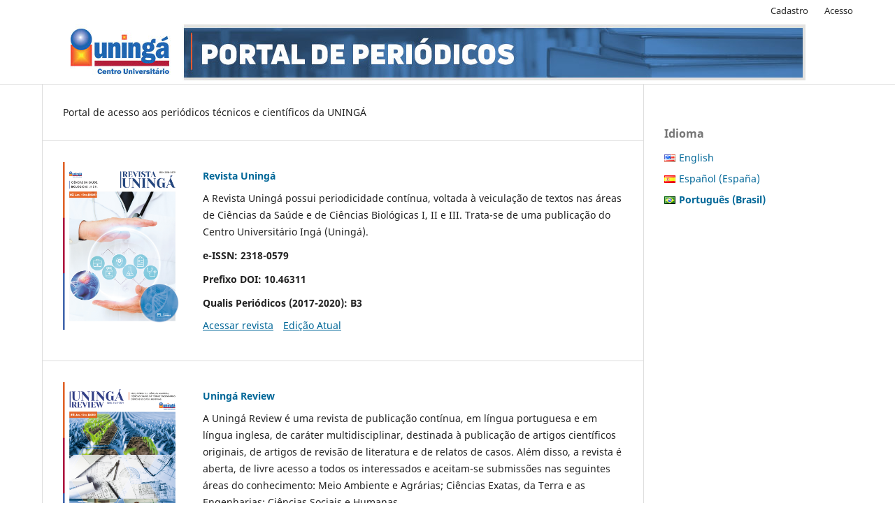

--- FILE ---
content_type: text/html; charset=utf-8
request_url: https://revista.uninga.br/
body_size: 2454
content:
<!DOCTYPE html>
<html lang="pt-BR" xml:lang="pt-BR">
<head>
	<meta charset="utf-8">
	<meta name="viewport" content="width=device-width, initial-scale=1.0">
	<title>
		PERIÓDICOS DA UNINGÁ / UNINGA JOURNALS
					</title>

	
<meta name="generator" content="Open Journal Systems 3.3.0.21" />
	<link rel="stylesheet" href="https://revista.uninga.br/index/$$$call$$$/page/page/css?name=stylesheet" type="text/css" /><link rel="stylesheet" href="https://revista.uninga.br/index/$$$call$$$/page/page/css?name=font" type="text/css" /><link rel="stylesheet" href="https://revista.uninga.br/lib/pkp/styles/fontawesome/fontawesome.css?v=3.3.0.21" type="text/css" /><link rel="stylesheet" href="https://revista.uninga.br/public/site/styleSheet.css?v=3.3.0.21" type="text/css" />
</head>
<body class="pkp_page_index pkp_op_index has_site_logo" dir="ltr">

	<div class="pkp_structure_page">

				<header class="pkp_structure_head" id="headerNavigationContainer" role="banner">
						
 <nav class="cmp_skip_to_content" aria-label="Ir para os links de conteúdo">
	<a href="#pkp_content_main">Ir para o conteúdo principal</a>
	<a href="#siteNav">Ir para o menu de navegação principal</a>
									<a href="#pkp_content_footer">Ir para o rodapé</a>
</nav>

			<div class="pkp_head_wrapper">

				<div class="pkp_site_name_wrapper">
					<button class="pkp_site_nav_toggle">
						<span>Open Menu</span>
					</button>
											<h1 class="pkp_screen_reader">
															PERIÓDICOS DA UNINGÁ / UNINGA JOURNALS
													</h1>
										<div class="pkp_site_name">
																<a href="						https://revista.uninga.br/index/index
					" class="is_img">
							<img src="https://revista.uninga.br/public/site/pageHeaderTitleImage_pt_BR.jpg" width="1092" height="80"  />
						</a>
										</div>
				</div>

				
				<nav class="pkp_site_nav_menu" aria-label="Navegação no Site">
					<a id="siteNav"></a>
					<div class="pkp_navigation_primary_row">
						<div class="pkp_navigation_primary_wrapper">
																			
				

																				</div>
					</div>
					<div class="pkp_navigation_user_wrapper" id="navigationUserWrapper">
							<ul id="navigationUser" class="pkp_navigation_user pkp_nav_list">
								<li class="profile">
				<a href="https://revista.uninga.br/index/user/register">
					Cadastro
				</a>
							</li>
								<li class="profile">
				<a href="https://revista.uninga.br/index/login">
					Acesso
				</a>
							</li>
										</ul>

					</div>
				</nav>
			</div><!-- .pkp_head_wrapper -->
		</header><!-- .pkp_structure_head -->

						<div class="pkp_structure_content has_sidebar">
			<div class="pkp_structure_main" role="main">
				<a id="pkp_content_main"></a>

<div class="page_index_site">

			<div class="about_site">
			Portal de acesso aos periódicos técnicos e científicos da UNINGÁ
		</div>
	
	<div class="journals">
		<h2>
			Revistas
		</h2>
					<ul>
																								<li class="has_thumb">
													<div class="thumb">
								<a href="https://revista.uninga.br/uninga">
									<img src="https://revista.uninga.br/public/journals/1/journalThumbnail_pt_BR.jpg">
								</a>
							</div>
						
						<div class="body">
							<h3>
								<a href="https://revista.uninga.br/uninga" rel="bookmark">
									Revista Uningá
								</a>
							</h3>
															<div class="description">
									<p>A Revista Uningá possui periodicidade contínua, voltada à veiculação de textos nas áreas de Ciências da Saúde e de Ciências Biológicas I, II e III. Trata-se de uma publicação do Centro Universitário Ingá (Uningá).</p>
<p><strong>e-ISSN: 2318-0579</strong></p>
<p><strong>Prefixo DOI: 10.46311</strong></p>
<p><strong>Qualis Periódicos (2017-2020): B3</strong></p>
								</div>
														<ul class="links">
								<li class="view">
									<a href="https://revista.uninga.br/uninga">
										Acessar revista
									</a>
								</li>
								<li class="current">
									<a href="https://revista.uninga.br/uninga/issue/current">
										Edição Atual
									</a>
								</li>
							</ul>
						</div>
					</li>
																								<li class="has_thumb">
													<div class="thumb">
								<a href="https://revista.uninga.br/uningareviews">
									<img src="https://revista.uninga.br/public/journals/2/journalThumbnail_pt_BR.jpg">
								</a>
							</div>
						
						<div class="body">
							<h3>
								<a href="https://revista.uninga.br/uningareviews" rel="bookmark">
									Uningá Review 
								</a>
							</h3>
															<div class="description">
									<p>A Uningá Review é uma revista de publicação contínua, em língua portuguesa e em língua inglesa, de caráter multidisciplinar, destinada à publicação de artigos científicos originais, de artigos de revisão de literatura e de relatos de casos. Além disso, a revista é aberta, de livre acesso a todos os interessados e aceitam-se submissões nas seguintes áreas do conhecimento: Meio Ambiente e Agrárias; Ciências Exatas, da Terra e as Engenharias; Ciências Sociais e Humanas. </p>
<p><strong>e-ISSN: 2178-2571</strong></p>
<p><strong>Prefixo DOI: 10.46311</strong></p>
<p><strong>Qualis Periódicos (2017-2020): B3</strong></p>
								</div>
														<ul class="links">
								<li class="view">
									<a href="https://revista.uninga.br/uningareviews">
										Acessar revista
									</a>
								</li>
								<li class="current">
									<a href="https://revista.uninga.br/uningareviews/issue/current">
										Edição Atual
									</a>
								</li>
							</ul>
						</div>
					</li>
							</ul>
			</div>

</div><!-- .page -->

	</div><!-- pkp_structure_main -->

									<div class="pkp_structure_sidebar left" role="complementary" aria-label="Barra lateral">
				<link rel="stylesheet" type="text/css" href="/plugins/blocks/languageToggleByFlag/flagToggle.css">

<div class="pkp_block block_language">
	<span class="title">
		Idioma
	</span>

	<div class="content">
		<ul>
							<li class="locale_en_US" lang="en_US">
					<a href="https://revista.uninga.br/index/user/setLocale/en_US?source=%2F">
						
												<span class="flagToggle en_US">
						&nbsp;
						</span>

																			English
						
					</a>
				</li>
							<li class="locale_es_ES" lang="es_ES">
					<a href="https://revista.uninga.br/index/user/setLocale/es_ES?source=%2F">
						
												<span class="flagToggle es_ES">
						&nbsp;
						</span>

																			Español (España)
						
					</a>
				</li>
							<li class="locale_pt_BR current" lang="pt_BR">
					<a href="https://revista.uninga.br/index/user/setLocale/pt_BR?source=%2F">
						
												<span class="flagToggle pt_BR">
						&nbsp;
						</span>

																			<strong>Português (Brasil)</strong>
						
						
					</a>
				</li>
					</ul>
	</div>
</div><!-- .block_language -->

			</div><!-- pkp_sidebar.left -->
			</div><!-- pkp_structure_content -->

<div class="pkp_structure_footer_wrapper" role="contentinfo">
	<a id="pkp_content_footer"></a>

	<div class="pkp_structure_footer">

					<div class="pkp_footer_content">
				<table align="center">
<tbody>
<tr>
<td align="center"><img style="'width: 200px; margin-reight: 50px;" src="/public/site/images/admin/logo.png" alt=""></td>
</tr>
<tr>
<td>
<p style="margin: 0;" align="center"><strong>UNINGÁ - Centro Universitário Ingá</strong></p>
<p style="margin: 0;" align="center">Editora UNINGÁ</p>
<p style="margin: 0;" align="center">Rodovia PR 317, nº 6114</p>
<p style="margin: 0;" align="center">Parque Industrial 200 - CEP: 87035-510 Maringá - PR</p>
</td>
</tr>
</tbody>
</table>
			</div>
		
		<div class="pkp_brand_footer" role="complementary">
			<a href="https://revista.uninga.br/index/about/aboutThisPublishingSystem">
				<img alt="Mais informações sobre o sistema de publicação, a plataforma e o fluxo de publicação do OJS/PKP." src="https://revista.uninga.br/templates/images/ojs_brand.png">
			</a>
		</div>
	</div>
</div><!-- pkp_structure_footer_wrapper -->

</div><!-- pkp_structure_page -->

<script src="https://revista.uninga.br/lib/pkp/lib/vendor/components/jquery/jquery.min.js?v=3.3.0.21" type="text/javascript"></script><script src="https://revista.uninga.br/lib/pkp/lib/vendor/components/jqueryui/jquery-ui.min.js?v=3.3.0.21" type="text/javascript"></script><script src="https://revista.uninga.br/plugins/themes/default/js/lib/popper/popper.js?v=3.3.0.21" type="text/javascript"></script><script src="https://revista.uninga.br/plugins/themes/default/js/lib/bootstrap/util.js?v=3.3.0.21" type="text/javascript"></script><script src="https://revista.uninga.br/plugins/themes/default/js/lib/bootstrap/dropdown.js?v=3.3.0.21" type="text/javascript"></script><script src="https://revista.uninga.br/plugins/themes/default/js/main.js?v=3.3.0.21" type="text/javascript"></script>


</body>
</html>
